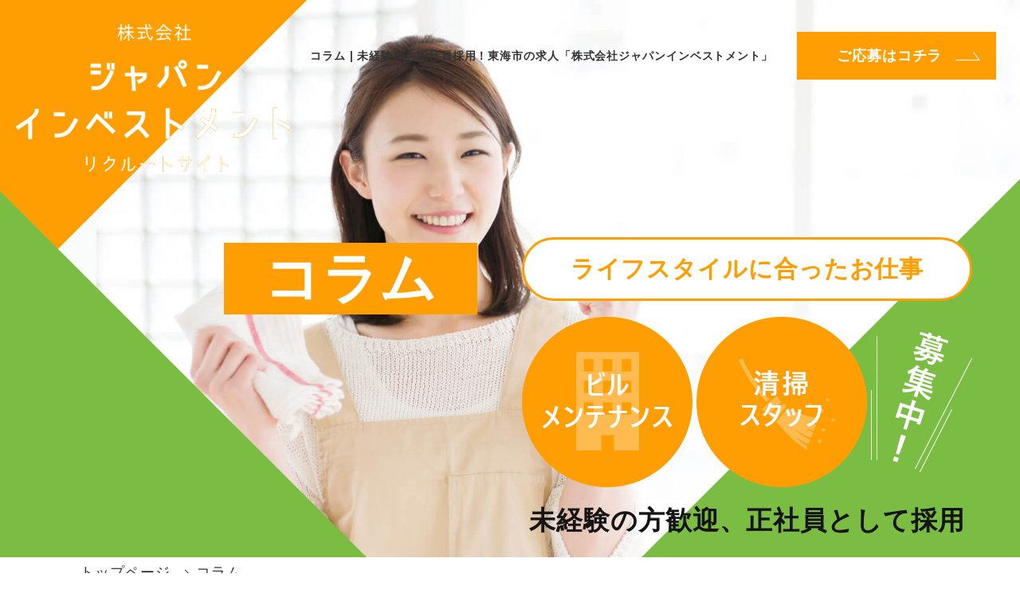

--- FILE ---
content_type: text/html
request_url: https://www.japaninvestment-saiyo.com/column/
body_size: 12897
content:
<!DOCTYPE html>
<html lang="ja">

<head prefix="og: http://ogp.me/ns# fb: http://ogp.me/ns/fb# article: http://ogp.me/ns/article#">
    <meta charset="utf-8">

    <!-- Google Tag Manager -->
    <script>
        (function(w, d, s, l, i) {
            w[l] = w[l] || [];
            w[l].push({
                'gtm.start': new Date().getTime(),
                event: 'gtm.js'
            });
            var f = d.getElementsByTagName(s)[0],
                j = d.createElement(s),
                dl = l != 'dataLayer' ? '&l=' + l : '';
            j.async = true;
            j.src =
                'https://www.googletagmanager.com/gtm.js?id=' + i + dl;
            f.parentNode.insertBefore(j, f);
        })(window, document, 'script', 'dataLayer', 'GTM-NZT6D28');
    </script>
    <!-- End Google Tag Manager -->

    <title>コラム | 未経験でも正社員として採用！東海市の求人「株式会社ジャパンインベストメント」</title>
    <meta name="description" content="コラム | 積極的に求人を募集中！未経験でも正社員として採用いたします。「株式会社ジャパンインベストメント」は東海市を中心にビルメンテナンスや清掃業を行っています。皆様のご応募、お待ちしています。">
    <meta name="keywords" content="コラム,東海市,求人,未経験,正社員,ビルメンテナンス,清掃,名古屋市">
    <meta name="viewport" content="width=device-width">
    <meta name="SKYPE_TOOLBAR" content="SKYPE_TOOLBAR_PARSER_COMPATIBLE">
    <meta name="format-detection" content="telephone=no">
    <meta http-equiv="X-UA-Compatible" content="IE=edge">

    <script src="https://ajaxzip3.github.io/ajaxzip3.js"></script>

        <meta property="og:site_name" content="株式会社　ジャパンインベストメント">
    <meta property="og:url" content="https://www.japaninvestment-saiyo.com/column/">
    <meta property="og:title" content="コラム | 未経験でも正社員として採用！東海市の求人「株式会社ジャパンインベストメント」">
    <meta property="og:description" content="コラム | 積極的に求人を募集中！未経験でも正社員として採用いたします。「株式会社ジャパンインベストメント」は東海市を中心にビルメンテナンスや清掃業を行っています。皆様のご応募、お待ちしています。">
    <meta property="og:type" content="website">
    <meta property="og:image" content="https://www.japaninvestment-saiyo.com/images/common/ogp_logo.jpg">
                <meta name="twitter:card" content="summary_large_image">
        
    <!-- ファビコン -->
    <link rel="icon" href="/img/common/favicon.ico">
    <!-- css -->
    <meta name="viewport" content="width=device-width">
    <link href="https://use.fontawesome.com/releases/v5.6.1/css/all.css" rel="stylesheet">
    <link href="/css/reset.css" rel="stylesheet" type="text/css">
    <link href="/css/lightbox.css" rel="stylesheet">
    <link href="/css/slick.css" rel="stylesheet">
    <link href="/css/slick-theme.css" rel="stylesheet">
    <link href="/css/contact.css" rel="stylesheet">
    <link href="/css/common.css" rel="stylesheet">
    <link href="/css/style.css" rel="stylesheet">
    <link href="/css/sp_nav.css" rel="stylesheet" media="screen and (max-width:767px)">
    <link href="/css/style_sp.css" rel="stylesheet" media="screen and (max-width:767px)">
    <!-- js -->
    <script src="https://ajax.googleapis.com/ajax/libs/jquery/2.1.1/jquery.min.js"></script>
    <script src="/js/fitie.js" type="text/javascript"></script>
    <script src="/js/lightbox.min.js" type="text/javascript"></script>
    <script src="/js/slick.min.js" type="text/javascript"></script>
    <script src="/js/script.js" type="text/javascript"></script>
    <script src="/js/head.js" type="text/javascript"></script>
</head>

<body id="column">
    <!-- Google Tag Manager (noscript) -->
    <noscript><iframe src="https://www.googletagmanager.com/ns.html?id=GTM-NZT6D28" height="0" width="0" style="display:none;visibility:hidden"></iframe></noscript>
    <!-- End Google Tag Manager (noscript) -->
    <header class="hd">
        <div class="hd_head flex pc">
            <div class="hd_logo">
                <a href="/">
                    <img src="/img/common/logo.png" alt="株式会社 ジャパンインベストメントリクルートサイト">
                </a>
            </div>
            <div class="hd_info flex">
                <h1>コラム | 未経験でも正社員採用！東海市の求人「株式会社ジャパンインベストメント」</h1>
                <a href="#contact" class="hd_info_btn">ご応募はコチラ</a>
            </div>
        </div>
        <div class="hd_catch">
            <p class="hd_catch_txt">ライフスタイルに合ったお仕事</p>
            <div class="hd_catch_area flexbox">
                <p><img src="/img/common/header_catch01.png" alt="ビルメンテナンス"></p>
                <p><img src="/img/common/header_catch02.png" alt="清掃スタッフ"></p>
                <p><img src="/img/common/header_catch03.png" alt="募集中！"></p>
            </div>
            <p class="hd_catch_txt">未経験の方歓迎、正社員として採用</p>
        </div>
                    <div class="visual_sub">
                <h2>コラム</h2>
            </div>
                <div class="hd-basis mobile">
            <div class="hd-bar flexbox">
                <h1><a href="/"><img src="/img/common/logo.png" alt="コラム | 未経験でも正社員採用！東海市の求人「株式会社ジャパンインベストメント」"></a></h1>
                <div class="hamburger-btn"><span></span><span></span><span></span></div>
            </div>
            <nav class="gnav flex ptn03">
                <ul class="gnav-inner ptn01-inner outer flexbox">
                    <li><a href="/#">トップページ</a></li>
                    <li><a href="/#about">当社について</a></li>
                    <li><a href="/#merit">働くメリット</a></li>
                    <li><a href="/#immature">未経験の方へ</a></li>
                    <li><a href="/#recruit">募集要項</a></li>
                    <li><a href="/#company">会社概要</a></li>
                    <li><a href="/#contact">応募フォーム</a></li>
                </ul>
                <ul class="gnav-sub--inner flexbox ptn01-sub--inner mobile">
                    <li><a href="/news/">お知らせ</a></li>
                    <li><a href="/column/">コラム</a></li>
                </ul>
                <div class="ft_info mobile">
                    <dl>
                        <dt>【所在地】</dt>
                        <dd>〒478-0001
愛知県知多市八幡字筒岡16-3</dd>
                    </dl>
                    <dl>
                        <dt>【電話番号】</dt>
                        <dd><a href="tel:0562-33-1605">0562-33-1605</a></dd>
                    </dl>
                    <dl>
                        <dt>【FAX番号】 </dt>
                        <dd>0562-57-1005</dd>
                    </dl>
                    <dl>
                        <dt>【営業時間】</dt>
                        <dd>9:00～17:00</dd>
                    </dl>
                </div>
            </nav>
        </div>
    </header>
            <div class="breadcrumbs">
    <ul class="outer flex">
        <li><a href="/">トップページ </a></li>
                <li class="breadcrumbs_list">コラム</li>
            </ul>
</div>


    <main>
    <section class="news">
        <div class="outer">
            <div class="sb_box">
                <h3 class="sb_ttl">コラム一覧</h3>
                                <ul class="sb_list">
                                        <li>
                        <a href="/column/465962.html">
                            <time>2024.06.20</time>
                            <p>未経験からでもビルメンテナンスの仕事に就くことはできる？</p>
                        </a>
                    </li>
                                        <li>
                        <a href="/column/465961.html">
                            <time>2024.05.20</time>
                            <p>東海市で未経験でも正社員になれるビルメンテナスの仕事とは</p>
                        </a>
                    </li>
                                        <li>
                        <a href="/column/465960.html">
                            <time>2024.04.19</time>
                            <p>ビルメンテナンスの仕事は正社員がおすすめ？</p>
                        </a>
                    </li>
                                        <li>
                        <a href="/column/444510.html">
                            <time>2024.03.20</time>
                            <p> 地元での清掃スタッフ募集！主婦の方にピッタリのお仕事です</p>
                        </a>
                    </li>
                                        <li>
                        <a href="/column/444506.html">
                            <time>2024.02.20</time>
                            <p> 未経験者歓迎！正社員として一緒に働く仲間を募集中！</p>
                        </a>
                    </li>
                                        <li>
                        <a href="/column/444502.html">
                            <time>2024.01.19</time>
                            <p>一緒に働く仲間を募集中！</p>
                        </a>
                    </li>
                                        <li>
                        <a href="/column/424360.html">
                            <time>2023.12.20</time>
                            <p>ビルメンテナンスの仕事の正社員は大変？</p>
                        </a>
                    </li>
                                        <li>
                        <a href="/column/424359.html">
                            <time>2023.11.20</time>
                            <p>清掃の仕事は大変？</p>
                        </a>
                    </li>
                                        <li>
                        <a href="/column/424358.html">
                            <time>2023.10.20</time>
                            <p>ビルメンテナスの仕事内容は？</p>
                        </a>
                    </li>
                                        <li>
                        <a href="/column/399035.html">
                            <time>2023.09.20</time>
                            <p>清掃スタッフはどんな知識が必要になる？</p>
                        </a>
                    </li>
                                    </ul>
                                <ul class="pagenation"><li class="current"><span>1</span></li><li><a href="./page/2/">2</a></li><li><a href="./page/3/">3</a></li><li><a href="./page/5/">&raquo;</a></li></ul>            </div>
        </div>
    </section>
</main>
<footer class="ft">
    <div class="ft_inner outer flex">
        <a href="/" class="ft_logo">
            <img src="/img/common/logo.png" alt="株式会社 ジャパンインベストメントリクルートサイト">
        </a>
        <div class="ft_info">
            <dl>
                <dt>【本社】</dt>
                <dd>〒478-0001
愛知県知多市八幡字筒岡16-3</dd>
            </dl>
            <dl>
                <dt>【名古屋事業所】</dt>
                <dd>〒467-0807<br>愛知県名古屋市瑞穂区駒場町1丁目10-1　ドーム桜山3Ｃ</dd>
            </dl>
            <dl>
                <dt>【電話番号】</dt>
                <dd><a href="tel:0562-33-1605">0562-33-1605</a></dd>
            </dl>
            <dl>
                <dt>【FAX番号】	</dt>
                <dd>0562-57-1005</dd>
            </dl>
            <dl>
                <dt>【営業時間】</dt>
                <dd>9:00～17:00</dd>
            </dl>
        </div>
   </div>
    <small class="copyright">
        © <script type="text/javascript">document.write(new Date().getFullYear())</script> <a href="./" class="underline">株式会社ジャパンインベストメント リクルートサイト</a> All Rights Reserved.
    </small>
</footer>
<div class="overlay"></div>
<script src="/js/foot.js" type="text/javascript"></script>
</body>
</html>


--- FILE ---
content_type: text/css
request_url: https://www.japaninvestment-saiyo.com/css/reset.css
body_size: 2443
content:
@charset "utf-8";
/* CSS Document */

/*
html5doctor.com Reset Stylesheet
v1.6.1
Last Updated: 2010-09-17
Author: Richard Clark - http://richclarkdesign.com
Twitter: @rich_clark
*/

html, body, div, span, object, iframe,
h1, h2, h3, h4, h5, h6, p, blockquote, pre,
abbr, address, cite, code,
del, dfn, em, ins, kbd, q, samp,
small, strong, sub, sup, var,
b, i,
dl, dt, dd, ol, ul, li,
fieldset, form, label, legend,
table, caption, tbody, tfoot, thead, tr, th, td,
article, aside, canvas, details, figcaption, figure,
footer, header, hgroup, menu, nav, section, summary,
time, mark, audio, video {
    margin:0;
    padding:0;
    border:0;
    outline:0;
    vertical-align:bottom;
    background:transparent;
}
article,aside,details,figcaption,figure,
footer,header,hgroup,menu,nav,section {
    display:block;
}
nav ul {
    list-style:none;
}
blockquote, q {
    quotes:none;
}
blockquote:before, blockquote:after,
q:before, q:after {
    content:'';
    content:none;
}
a {
    display: block;
    margin:0;
    padding:0;
    font-size:100%;
    vertical-align:middle;
    background:transparent;
    text-decoration: none;
    color: inherit;
}
/* change colours to suit your needs */
ins {
    background-color:#ff9;
    color:#000;
    text-decoration:none;
}
/* change colours to suit your needs */
mark {
    background-color:#ff9;
    color:#000;
    font-style:italic;
    font-weight:bold;
}
del {
    text-decoration: line-through;
}
abbr[title], dfn[title] {
    border-bottom:1px dotted;
    cursor:help;
}
table {
    border-collapse:collapse;
    border-spacing:0;
}
/* change border colour to suit your needs */
hr {
    display:block;
    height:1px;
    border:0;
    border-top:1px solid #cccccc;
    margin:1em 0;
    padding:0;
}
input, select {
    vertical-align:middle;
}
/*===============
    ↓↓ 追加編集
================*/
*{
    box-sizing: border-box;
    line-height: 1;
    text-decoration: none;
    vertical-align: bottom;
    list-style-type: none;
}
html{
    font-size: 62.5%;
}
img{
    max-width: 100%;
    height: auto;
    vertical-align: bottom;
    border: none;
}
address{
    font-style: normal;
}
@media all and (-ms-high-contrast: none) {
    main{
        display: block;
    }
    img{
        max-width: inherit;
    }
}
span{
    vertical-align: baseline;
}


--- FILE ---
content_type: text/css
request_url: https://www.japaninvestment-saiyo.com/css/contact.css
body_size: 5265
content:
@charset "UTF-8";
/*==================================================
 入力フィールド
================================================== */

select,
textarea,
input[type='tel'],
input[type='num'],
input[type='text'],
input[type='email'] {
	max-width: 100%;
	padding: 8px;
	font-size: 16px;
	border: 1px solid #dfdfdf;
	border-radius: 2px;
	box-shadow: 0 1px 1px rgba(100,100,100,.1) inset;
	box-sizing: border-box;
}

textarea {
	width: 100%;
}


/* ボタン
-------------------------------------------------- */

input[type='button'],
input[type='submit'] {
	margin: 0 4px;
	padding: 1em 2em;
	font-size: 16px;
	border: none;
	border-radius: 2px;
	-webkit-appearance: none;
	transition: All 0.4s ease;
}

input[type='button']:hover,
input[type='submit']:hover {
	opacity: .8;
	cursor: pointer;
}

input[type='button'][disabled],
input[type='submit'][disabled] {
	opacity: .7;
	pointer-events: none;
}


/* チェックボックス・ラジオボタン
-------------------------------------------------- */

input[type=radio],
input[type=checkbox] {
	display: inline-block;
	margin-right: 6px;
}

input[type=radio] + label,
input[type=checkbox] + label {
	position: relative;
	display: inline-block;
	margin-right: 12px;
	line-height: 30px;
	cursor: pointer;
}

input[type=radio],
input[type=checkbox] {
	display: none;
	margin: 0;
}

input[type=radio] + label,
input[type=checkbox] + label {
	margin-bottom: 5px;
	padding: 0 0 0 24px;
}

input[type=radio] + label::before,
input[type=checkbox] + label::before {
	content: "";
	position: absolute;
	top: 50%;
	left: 0;
	-moz-box-sizing: border-box;
	box-sizing: border-box;
	display: block;
	width: 18px;
	height: 18px;
	margin-top: -9px;
	background: #FFF;
}

input[type=radio] + label::before {
	border: 2px solid #ccc;
	border-radius: 30px;
}

input[type=checkbox] + label::before {
	border: 2px solid #ccc;
}

input[type=radio]:checked + label::after,
input[type=checkbox]:checked + label::after {
	content: "";
	position: absolute;
	top: 50%;
	-moz-box-sizing: border-box;
	box-sizing: border-box;
	display: block;
}

input[type=radio]:checked + label::after {
	left: 5px;
	width: 8px;
	height: 8px;
	margin-top: -4px;
	background: #e74c3c;
	border-radius: 8px;
}

input[type=checkbox]:checked + label::after {
	left: 3px;
	width: 16px;
	height: 8px;
	margin-top: -8px;
	border-left: 3px solid #e74c3c;
	border-bottom: 3px solid #e74c3c;
	-webkit-transform: rotate(-45deg);
	-ms-transform: rotate(-45deg);
	transform: rotate(-45deg);
}


/*==================================================
 テーブル
================================================== */

.contact-form-table {
    width: 100%;
	margin: 0 auto 16px;
}

/* スマホ表示時にはテーブルを縦向きにする */
@media screen and (max-width: 768px) {
	.contact-form-table,
	.contact-form-table tbody,
	.contact-form-table tr,
	.contact-form-table th,
	.contact-form-table td {
		width: auto;
		display: block;
	}
}

/* ご住所だけ2段なのでマージンを開ける */
input[name="items[address]"] {
	margin-top: 8px;
}

/* 「不正な送信です」「時間を空けて再度送信ください」などのセキュリティエラー文 */
.sec-error-text {
	line-height: 80px;
	text-align: center;
	color: #fff;
	font-size: 20px;
	background: #e74c3c;
}

/* 「任意」「必須」マーク */
.optional-mark,
.required-mark {
	padding: 2px 4px;
	color: #fff;
	font-size: 13px;
	border-radius: 4px;
	float: right;
}

.optional-mark {
	background: #3498db;
}

.required-mark {
	background: #59699a;
}

/* 「~が入力されていません」などの未記入エラー文 */
.error-text {
	margin: 0 0 4px;
	color: #e74c3c;
}

/* 送信・確認ボタン */
.contact-submits-wrap {
	text-align: center;
}

/* プライバシーポリシー */
.inline-privacy-policy {
	height: 350px;
	margin: 16px 0;
	border: 1px solid #dfdfdf;
	background: #fff;
}

.inline-privacy-policy-inner {
	width: 100%;
	height: 100%;
	overflow: auto;
	-webkit-overflow-scrolling: touch;
	overflow-scrolling: touch;
	display: inline-block;
}

.inline-privacy-policy iframe {
	width: 100%;
	height: 100%;
	display: block;
}

/* リキャプチャ */
.contact-recaptcha-wrap {
	margin: 16px auto;
	display: table;
}

/*====================
    ここから追加、もしくは上書き
====================*/
.contact-form-table tbody tr{
    border-bottom: 1px dotted #ccc;
}

.contact-form-table tbody tr:first-child{
    border-top: 1px dotted #ccc;
}

.contact-form-table th{
    width: 40%;
    padding: 15px;
    background-color: #eee;
	vertical-align: baseline;
}

.contact-form-table th label{
    margin: 0 5px 0 0;
    font-weight: normal;
    font-size: 1.5rem;
}

.required-mark{
    padding: 5px;
    background-color: #f00;
}

.contact-form-table td{
    padding: 8px;
}

.vertical_align{
    vertical-align: top;
}

.input_size input{
    width: 25%;
}

.contact-submits-wrap{
    margin: 0 0 40px;
}

#contact form p{
    text-align: center;
}


--- FILE ---
content_type: text/css
request_url: https://www.japaninvestment-saiyo.com/css/common.css
body_size: 7804
content:
@charset "UTF-8";
html {
  overflow-x: hidden; }

body {
  position: relative;
  min-width: 1280px;
  width: 100%;
  margin: 0 auto;
  overflow-x: hidden;
  font-family: "Yu Gothic Medium", "游ゴシック Medium", YuGothic, "游ゴシック体", "ヒラギノ角ゴ Pro W3", "メイリオ", sans-serif;
  font-size: 1.8rem;
  font-weight: 500;
  letter-spacing: 0.05em;
  color: #333; }

/* 外枠使いまわし 1080px用
====================*/
.outer {
  max-width: 1080px;
  width: 100%;
  margin: 0 auto; }

/* flex
====================*/
.flex {
  display: flex;
  flex-wrap: wrap; }
  .flexbox {
    display: flex;
    flex-wrap: wrap;
    justify-content: space-between; }

/* パンくずリスト
====================*/
.breadcrumbs {
  padding: 10px 0; }
  .breadcrumbs ul {
    align-items: center; }
  .breadcrumbs li:last-of-type {
    flex: 1;
    overflow: hidden;
    white-space: nowrap;
    text-overflow: ellipsis; }
  .breadcrumbs li a {
    text-decoration: underline;
    transition: .3s; }
    .breadcrumbs li a::after {
      content: "";
      display: inline-block;
      margin: 0 10px;
      width: 6px;
      height: 6px;
      border-top: 1px solid #1b1b1b;
      border-right: 1px solid #1b1b1b;
      transform: rotate(45deg);
      vertical-align: 1.5px; }

@media all and (-ms-high-contrast: none) {
  .breadcrumbs li,
  .new li a p {
    line-height: 2; } }

/* ページネーション
====================*/
.pagenation {
  display: flex;
  justify-content: center;
  margin: 30px auto 0; }
  .pagenation li {
    margin: 0 5px; }
    .pagenation li span,
    .pagenation li a {
      padding: 10px;
      display: block;
      background-color: #fff;
      border: 1px solid #ff9e03;
      transition: .3s; }
    .pagenation li span,
    .pagenation li:hover a {
      background-color: #ff9e03;
      color: #fff; }

.post_none {
  margin-bottom: 30px;
  text-align: center;
  line-height: 2; }

/* header
====================*/
.hd {
  position: relative; }
  .hd::before {
    content: "";
    width: 460px;
    height: 478px;
    background: url(../img/common/mv_item02.png) no-repeat bottom left/contain;
    position: absolute;
    bottom: 0;
    left: 0;
    z-index: 30; }
  .hd::after {
    content: "";
    width: 475px;
    height: 478px;
    background: url(../img/common/mv_item03.png) no-repeat bottom right/contain;
    position: absolute;
    bottom: 0;
    right: 0; }
  .hd_head {
    align-items: flex-start;
    width: 100%;
    position: absolute;
    top: 0;
    left: 0;
    z-index: 10; }
    .hd_head h1 {
      margin-right: 30px;
      font-size: 1.4rem; }
  .hd_logo {
    flex: 1;
    max-width: 607px;
    width: 100%;
    height: 622px;
    padding: 30px 20px;
    background: url(../img/common/mv_item01.png) no-repeat top left/contain; }
    .hd_logo a {
      display: inline-block;
      max-width: 100%;
      width: 100%; }
  .hd_info {
    padding: 40px 30px 0 0;
    align-items: center;
    margin: 0 0 0 auto; }
    .hd_info_btn {
      width: 250px;
      padding: 21px 50px;
      background: #ff9e03 url(../img/common/arrow01.png) no-repeat center right 20px;
      font-weight: bold;
      color: #fff; }
      .hd_info_btn:hover {
        background: #ff9e03 url(../img/common/arrow01.png) no-repeat center right 15px;
        box-shadow: 0 0 10px; }
  .hd_catch {
    position: absolute;
    bottom: 30px;
    right: 60px;
    z-index: 10; }
    .hd_catch_txt:first-child {
      max-width: 570px;
      width: 100%;
      margin-bottom: 20px;
      padding: 22px;
      background-color: #fff;
      border: 3px solid #ff9e03;
      border-radius: 40px;
      text-align: center;
      font-size: 3rem;
      font-weight: bold;
      color: #ff9e03; }
    .hd_catch_txt:nth-of-type(2) {
      text-align: center;
      font-size: 3.3rem;
      font-weight: bold;
      color: #141414; }
    .hd_catch_area {
      align-items: center;
      margin-bottom: 25px; }
      .hd_catch_area p:not(:last-of-type) {
        margin-right: 5px; }

.visual {
  position: relative;
  z-index: -1; }
  .visual_img {
    height: 100vh; }
    .visual_img img {
      width: 100%;
      height: 100%;
      object-fit: cover; }
  .visual_sub {
    display: flex;
    align-items: center;
    justify-content: center;
    height: 700px;
    background: url(../img/common/mv_img01.jpg) no-repeat center/cover; }
    .visual_sub h2 {
      display: inline-block;
      margin-right: 400px;
      padding: 10px 50px;
      background-color: #ff9e03;
      font-size: 7rem;
      color: #fff; }

#e404 .visual_sub h2 {
  margin-top: -100px;
  margin-right: 500px;
  padding: 10px;
  font-size: 4rem; }

#e404 .cmn_ttl {
  margin-bottom: 60px; }

/* footer
====================*/
.ft {
  background-color: #ff9e03; }
  .ft_inner {
    align-items: center;
    justify-content: center;
    padding: 45px 0;
    color: #fff; }
  .ft_logo {
    max-width: 250px;
    width: 100%;
    margin-right: 40px; }
  .ft_info dl > * {
    font-size: 1.6rem;
    line-height: 1.75; }
  .ft .copyright {
    display: block;
    padding: 14px;
    background-color: #fff;
    text-align: center;
    font-size: 1.4rem;
    line-height: 2; }
    .ft .copyright a {
      vertical-align: baseline;
      display: inline-block; }

/* 共通
====================*/
[class*="text"] p {
  line-height: 1.56; }

a {
  transition: .3s; }
  a:hover {
    opacity: 0.8; }
  a[href^="tel:"] {
    pointer-events: none;
    vertical-align: initial; }

@media screen and (min-width: 768px) {
  .mobile,
  .mobile_br {
    display: none !important; } }

/* 下層共通ページここから
====================*/
.cmn_sec {
  padding: 100px 0; }

/* お知らせ
====================*/
#news .news_list {
  max-width: 100%;
  margin-bottom: 30px;
  height: auto; }

.news_ttl {
  margin-bottom: 30px;
  padding-bottom: 10px;
  text-align: left;
  line-height: 1.4;
  border-bottom: 1px solid #303030; }

.news_inner {
  margin-bottom: 30px; }

.news_inner p {
  line-height: 1.66; }

.news_inner p span {
  vertical-align: baseline; }

.news_inner time {
  display: block; }

.nexts {
  align-items: center;
  position: relative;
  padding: 0 !important;
  height: 20px;
  background-color: inherit !important; }

.nexts .notice_btn {
  position: absolute;
  top: 50%;
  left: 50%;
  transform: translate(-50%, -50%); }

.nexts .margin_left {
  margin: 0 auto 0 0; }

.nexts .margin_right {
  margin: 0 0 0 auto; }

/* プライバシーポリシー
====================*/
#privacy .outer > section {
  margin-bottom: 30px; }

#privacy .cmn_sec h4 {
  margin-bottom: 20px;
  font-size: 2rem;
  font-weight: 400; }

#privacy .cmn_sec p {
  line-height: 1.87; }

/* サイトマップ
====================*/
#site .site_inner li {
  width: 45%;
  margin-bottom: 30px;
  border-bottom: 1px dotted #303030; }

#site .site_inner a {
  padding-bottom: 15px; }

/* お問い合わせ
====================*/
.contact-form-table {
  background-color: #fff; }

.contact-form-table th {
  background-color: #015eb5;
  color: #fff; }

.contact-form-table th label {
  display: inline-block;
  padding: 5px; }

#contact label a {
  display: inline;
  vertical-align: baseline; }

.contact-form-table td {
  color: #1a1a1a; }

.contact-form-table td a {
  display: inline-block;
  vertical-align: baseline; }

.optional-mark {
  padding: 5px; }

.required-mark {
  background-color: #fff;
  color: #f00; }

#contact-form > p {
  line-height: 2; }

.optional-mark {
  background-color: #fff;
  color: #3498db; }

/* エラーページ
====================*/
#e404 .cmn_sec p {
  margin-bottom: 20px;
  text-align: center; }

#e404 .cmn_sec a {
  display: inline-block;
  vertical-align: baseline;
  text-decoration: underline; }

/*# sourceMappingURL=common.css.map */

--- FILE ---
content_type: text/css
request_url: https://www.japaninvestment-saiyo.com/css/style.css
body_size: 9538
content:
@charset "UTF-8";
/* 共通
====================*/
.cmn_ttl {
  position: relative;
  text-align: center;
  z-index: 0; }
  .cmn_ttl::after {
    content: "";
    width: 80px;
    height: 5px;
    background: linear-gradient(to right, #ff9e03 50%, #7bbd43 50%);
    position: absolute;
    bottom: -35px;
    left: 50%;
    transform: translateX(-50%); }
  .cmn_ttl p {
    position: absolute;
    bottom: 10px;
    left: 50%;
    transform: translateX(-50%);
    z-index: -1; }
  .cmn_ttl h2 {
    font-size: 3.4rem;
    font-weight: bold; }

/* トップページ
====================*/
.about {
  padding: 100px 0;
  background: url(../img/common/about_img.png) no-repeat center right calc( 50% - 570px); }
  .about_ttl {
    margin-bottom: 60px;
    text-align: left; }
    .about_ttl::after {
      left: 0;
      transform: translateX(0); }
    .about_ttl p {
      top: 0;
      bottom: auto;
      left: -160px;
      transform: translateX(0); }
  .about_text {
    max-width: 690px; }
    .about_text p:not(:last-of-type) {
      margin-bottom: 30px; }

.merit {
  padding: 100px 0;
  background: url(../img/common/meritbg.jpg) repeat center; }
  .merit_ttl {
    margin-bottom: 60px;
    color: #fff; }
    .merit_ttl::after {
      background: linear-gradient(to right, #ff9e03 50%, #fff 50%); }
  .merit_list li {
    position: relative;
    min-height: 504px;
    padding-top: 50px; }
    .merit_list li:not(:last-of-type) {
      margin-bottom: 65px; }
    .merit_list li::before {
      content: "";
      width: 960px;
      height: 504px;
      position: absolute;
      top: 0; }
    .merit_list li:first-child::before {
      background: url(../img/common/merit_img01.png) no-repeat center/contain;
      left: -39%; }
    .merit_list li:nth-of-type(2)::before {
      background: url(../img/common/merit_img02.png) no-repeat center/contain;
      position: absolute;
      right: -39%; }
    .merit_list li:nth-of-type(3)::before {
      background: url(../img/common/merit_img03.png) no-repeat center/contain;
      position: absolute;
      left: -39%; }
    .merit_list li dl {
      width: 50%; }
    .merit_list li dt {
      position: relative;
      max-width: 510px;
      margin-bottom: 30px;
      padding: 17px;
      text-align: right;
      background-color: #fff;
      font-size: 3rem;
      font-weight: bold; }
      .merit_list li dt::before {
        content: "";
        width: 100%;
        height: 100%;
        background-image: url(../img/common/merit_item01.png);
        background-repeat: no-repeat;
        background-position: top left;
        position: absolute;
        top: 0;
        left: -10px; }
    .merit_list li dd {
      max-width: 510px;
      color: #fff; }
      .merit_list li dd p:not(:last-of-type) {
        margin-bottom: 30px; }
    .merit_list li:nth-of-type(odd) dl {
      margin: 0 0 0 auto; }
    .merit_list li:nth-of-type(odd) dt {
      margin: 0 0 30px auto; }
    .merit_list li:nth-of-type(odd) dd {
      margin: 0 0 0 auto; }
    .merit_list li:nth-of-type(2) dt {
      max-width: 490px; }
      .merit_list li:nth-of-type(2) dt::before {
        background-image: url(../img/common/merit_item02.png); }
      .merit_list li:nth-of-type(2) dt::after {
        content: "";
        width: 0;
        height: 0;
        border-style: solid;
        border-width: 64px 20px 0 0;
        border-color: #ffffff transparent transparent transparent;
        position: absolute;
        top: 0;
        right: -20px; }
    .merit_list li:nth-of-type(3) dt::before {
      background-image: url(../img/common/merit_item03.png); }

.immature {
  padding: 100px 0;
  background: url(../img/common/immature_bg.jpg) no-repeat center/cover; }
  .immature_inner {
    padding: 25px 25px 60px;
    background-color: #fff; }
  .immature_ttl {
    margin-bottom: 80px; }
  .immature_catch {
    margin-bottom: 30px;
    text-align: center;
    font-size: 3rem;
    font-weight: bold; }
  .immature_text {
    text-align: center; }
    .immature_text p:not(:last-of-type) {
      margin-bottom: 30px; }

.recruit {
  padding: 100px 0; }
  .recruit_ttl {
    margin-bottom: 100px; }
  .recruit_inner dl {
    display: flex;
    flex-wrap: wrap;
    background-color: #f5f5f5;
    border-bottom: 1px solid #fff; }
  .recruit_inner dt {
    display: flex;
    align-items: center;
    justify-content: center;
    width: 300px;
    padding: 16px;
    background-color: #7bbd43;
    border-right: 1px solid #fff;
    line-height: 1.56;
    color: #fff; }
  .recruit_inner dd {
    flex: 1;
    width: 100%;
    padding: 16px 30px;
    line-height: 1.56; }

.company {
  padding: 100px 0;
  background: url(../img/common/company_bg.jpg) no-repeat center/cover; }
  .company_inner {
    margin-bottom: 50px;
    padding: 30px;
    background-color: #fff; }
  .company_ttl {
    margin-bottom: 100px; }
  .company_box {
    max-width: 500px;
    width: 100%; }
    .company_box dl {
      display: flex;
      flex-wrap: wrap; }
    .company_box dt {
      display: flex;
      align-items: center;
      justify-content: center;
      width: 150px;
      padding: 20px;
      border-bottom: 1px solid #ff9e03;
      font-weight: bold;
      line-height: 1.56; }
    .company_box dd {
      flex: 1;
      width: 100%;
      padding: 20px 10px;
      border-bottom: 1px solid #dcdcdc;
      line-height: 1.56; }

.sb_box {
  position: relative;
  max-width: 520px;
  width: 100%;
  padding: 40px;
  background-color: #fff;
  border-top: 5px solid #ff9e03; }

.sb_ttl {
  margin-bottom: 30px;
  font-size: 3.4rem;
  font-weight: bold; }

.sb_list li {
  padding-bottom: 10px;
  border-bottom: 1px dashed #dcdcdc; }
  .sb_list li:not(:last-of-type) {
    margin-bottom: 20px; }

.sb_list a {
  display: flex;
  flex-wrap: wrap; }
  .sb_list a:hover {
    transform: translateX(5px); }
  .sb_list a time {
    margin-right: 30px;
    line-height: 2;
    color: #ff9e03; }
  .sb_list a p {
    flex: 1;
    width: 100%;
    overflow: hidden;
    white-space: nowrap;
    text-overflow: ellipsis;
    line-height: 2; }

.sb_btn {
  position: absolute;
  top: 25px;
  right: 30px; }
  .sb_btn a {
    width: 170px;
    padding: 13px 20px;
    background: url(../img/common/btn_item.png) no-repeat center left 20px;
    border: 2px solid #ff9e03;
    border-radius: 24px;
    text-align: right;
    color: #ff9e03; }
    .sb_btn a:hover {
      box-shadow: 0 0 5px;
      transform: scale(1.05); }

.contact {
  padding: 160px 0 60px; }
  .contact_ttl {
    margin-bottom: 100px; }
  .contact .line {
    position: relative;
    margin-bottom: 50px;
    padding: 45px 40px 25px 335px;
    background: url(../img/common/line_item02.png) no-repeat bottom 5px right 10px, url(../img/common/line_bg.png) repeat center;
    border: 5px solid #7bbd43; }
    .contact .line::before {
      content: "";
      width: 250px;
      height: 347px;
      background: url(../img/common/line_item01.png) no-repeat bottom left/contain;
      position: absolute;
      bottom: 0;
      left: 45px; }
    .contact .line_catch {
      align-items: center;
      margin-bottom: 25px; }
      .contact .line_catch p {
        font-size: 2.8rem;
        font-weight: bold;
        line-height: 1.39; }
    .contact .line_txt {
      margin-bottom: 20px;
      font-size: 2rem;
      font-weight: bold; }
    .contact .line_btn a {
      max-width: 400px;
      width: 100%;
      padding: 19px;
      text-align: center;
      background-color: #fff;
      border: 2px solid #7bbd43;
      border-radius: 30px;
      font-weight: bold;
      color: #7bbd43; }

#news .news {
  min-height: 400px;
  padding: 60px 0; }

#news .sb_box {
  max-width: 100%; }

#column .news {
  min-height: 400px;
  padding: 60px 0; }

#column .sb_box {
  max-width: 100%; }

/* お知らせ
====================*/
#news .news_ttl {
  font-size: 2.4rem; }

#news .news_inner {
  min-height: 200px; }

.news_sub .news_inner p {
  margin-bottom: 20px;
  margin-right: 0; }

/* お問い合わせ
====================*/
#contact-form {
  padding: 40px 50px;
  border: 1px solid #7bbd43;
  border-top: 5px solid #7bbd43; }

#contact form .contact_txt {
  text-align: left;
  font-weight: bold;
  color: #333; }

#contact form .contact_txt::before {
  content: "＊";
  color: #7bbd43; }

.contact-form-table tbody tr {
  border-bottom: none; }

.contact-form-table tbody tr:first-child {
  border-top: none; }

.contact-form-table th {
  width: 250px;
  padding: 15px 0;
  background-color: inherit;
  text-align: left;
  color: inherit; }

.contact-form-table th label {
  font-size: 1.8rem;
  font-weight: bold; }

.contact-form-table th label::before {
  content: "＊";
  color: #7bbd43; }

.contact-form-table th .txt_none::before {
  content: "";
  padding-left: 18px; }

select, textarea, input[type='tel'], input[type='num'], input[type='text'], input[type='email'] {
  background-color: #f1f0f0; }

input[type='button'][disabled],
input[type='submit'][disabled],
input[type='button'],
input[type='submit'] {
  width: 300px;
  background-color: #7bbd43;
  font-size: 1.8rem;
  font-weight: bold;
  color: #fff; }

#e404 .cmn_ttl {
  font-size: 3rem; }

/* IE
====================*/
@media all and (-ms-high-contrast: none) {
  .hd_logo {
    max-width: none; }
  .hd_info_btn {
    padding: 21px 50px 15px; }
  .hd_catch_txt:first-child {
    padding: 22px 22px 11px; }
  .merit_list li dt {
    padding: 20px 17px 10px; }
  .contact .line_btn a {
    padding: 19px 10px 13px; } }

/*# sourceMappingURL=style.css.map */

--- FILE ---
content_type: text/css
request_url: https://www.japaninvestment-saiyo.com/css/sp_nav.css
body_size: 7127
content:
@charset "utf-8";
/* sp-nav
====================*/
.js-ovh,
header {
    overflow: hidden;
}
@media screen and (max-width: 767px) {
    header .hd-bar {
        width: 100%;
        padding: 5px 10px;
        background: #fff;
        position: fixed;
        top: 0;
        left: 0;
        z-index: 1000;
        transition: all 0.75s;
		box-shadow: 0 9px 10px -10px rgba(0,0,0,0.4);
    }
    header .hd-bar h1 a,
	header .hd-bar h1 a img {
        height: 100%;
    }
    header .scrollTop {
        transform: translateY(0);
    }
    header .scrollDown {
        transform: translateY(-100%);
    }
    header .hamburger-btn {
        cursor: pointer;
        width: 40px;
        height: 40px;
        position: relative;
        transition: all 0.5s;
    }
    header .hamburger-btn span {
        display: block;
        width: 30px;
        height: 2.5px;
        margin: auto;
        background-color: #1a1a1a;
        transition: all 0.3s;
        position: absolute;
        right: 0;
        left: 0;
    }
    header .hamburger-btn span:first-child {
        top: 9px;
    }
    header .hamburger-btn span:nth-child(2) {
        top: 19px;
    }
    header .hamburger-btn span:last-child {
        top: 29px;
    }
    header .hamburger-btn.active span:first-child {
        transform: rotate(45deg);
    }
    header .hamburger-btn.active span:last-child {
        transform: rotate(-45deg);
    }
    header .hamburger-btn.active span:nth-child(2) {
        opacity: 0;
        transform: translateX(20px);
    }
    header .hamburger-btn.active span:not(:nth-child(2)) {
        top: 19px;
    }
    header h1 {
        width: auto;
        height: 40px;
    }
    header .gnav {
        display: none;
        align-items: baseline;
        width: 100%;
        height: 100%;
        padding: 20px 20px 35%;
        color: #333;
        font-size: 16px;
        background: #eee;
        position: fixed;
        top: 50px;
        left: 0;
        overflow-y: auto;
        z-index: 500;
    }
    header .ptn01-inner {
        margin: 0 0 20px;
		padding: 0;
    }
    header .ptn01-inner li {
        width: 100%;
    }
    header .ptn01-inner a {
        padding: 10px;
        border-bottom: 1px solid #1a1a1a;
		line-height: 1.5;
        transition: all 0.2s;
    }
    header .ptn01-inner a:hover {
        transform: translate(3px, -3px);
    }
    header .ptn01-sub--inner {
        font-size: 1.2rem;
    }
    header .ptn01-sub--inner li {
        width: 48%;
        margin: 0 0 3%;
        text-align: center;
    }
    header .ptn01-sub--inner a {
        padding: 10px 0;
        border-radius: 4px;
        background-color: #fff;
        transition: all .5s;
    }
    header .ptn01-sub--inner a:hover {
        background-color: #e7e7e7;
    }
    header .ptn02-inner {
        margin: 0 0 9px;
        padding: 0 0 9px;
        border-bottom: 1px solid #000;
    }
    header .ptn02-inner li:first-child {
        margin-bottom: 9px;
        padding-bottom: 9px;
        border-bottom: 1px solid #000;
    }
    header .ptn02-inner a {
        display: flex;
        align-items: center;
        justify-content: space-between;
        width: 100%;
        padding: 3px 7px;
        transition: all 0.4s;
    }
    header .ptn02-inner a::after {
        content: '\f054';
        font-size: 1em;
        font-weight: 900;
        font-family: "Font Awesome 5 Free";
    }
    header .ptn02-inner a:hover {
        transform: translate3d(3px, -3px, 0);
    }
    header .ptn02-sub--inner {
        padding: 0 0 9px;
        border-bottom: 1px solid #000;
    }
    header .ptn02-sub--inner li {
        width: 100%;
    }
    header .ptn02-sub--inner a {
        padding: 3px 7px;
        font-size: 1.4rem;
    }
    header .ptn03 {
        opacity: 0;
        display: block;
        width: 85%;
        max-width: 420px;
        transform: translate3d(-100%, 0, 0);
        transition: transform 1.0s, opacity 0.3s;
    }
    header .ptn03.open {
        opacity: 1;
        transform: translate3d(0, 0, 0);
    }
    header .ptn04 {
        width: 80%;
        height: 70vmax;
        margin: auto;
        top: 0;
        right: 0;
        bottom: 0;
        left: 0;
        animation: ptn04_open 0.5s linear backwards;
    }
    header .ptn04-inner li {
        padding: 5px 0.5em;
        border-bottom: 1px dotted #000;
    }
    header .ptn04-inner a {
        display: flex;
        align-items: center;
    }
    header .ptn04-inner a::before {
        content: '\f0da';
        font-size: 0.8em;
        font-weight: 900;
        font-family: "Font Awesome 5 Free";
        margin-right: 1em;
    }
    header .ptn04-sub--inner li {
        width: 100%;
        padding: 5px 0.5em;
        border-bottom: 1px dotted #000;
    }
    header .ptn04-sub--inner a {
        display: flex;
        align-items: center;
    }
    header .ptn04-sub--inner a::before {
        content: '\f0da';
        font-size: 0.8em;
        font-weight: 900;
        font-family: "Font Awesome 5 Free";
        margin-right: 1em;
    }
}
.overlay {
    opacity: 0;
    width: 100%;
    height: 100%;
    visibility: hidden;
    background-color: rgba(0, 0, 0, 0.7);
    transition: 0.4s linear;
    position: fixed;
    top: 0;
    left: 0;
    z-index: 499;
}
.js-overlay {
    opacity: 1;
    visibility: visible;
}
@keyframes ptn04_open {
    0% {
        transform: scale(1.1) rotate(0.001deg);
    }
    100% {
        transform: scale(1) rotate(0deg);
    }
}
@keyframes ptn04_close {
    0% {
        transform: scale(1) rotate(0deg);
    }
    100% {
        transform: scale(1.1) rotate(0.001deg);
    }
}
.about-list {
    color: #fff;
    text-align: center;
    justify-content: center;
}
.about-list--item:not(:last-child) {
    margin-right: 30px;
}
.about-list a {
    padding: 2.5px 20px;
    border-radius: 4px;
    background-color: #333;
    box-shadow: 0px 5px 3px -3px rgba(51, 51, 51, 0.7);
    transition: all 0.3s;
}
.about-list a:hover {
    opacity: 0.8;
    box-shadow: none;
    transform: translateY(5px);
}
@media screen and (max-width: 767px) {
    .about-list--item:not(:last-child) {
        margin-right: 9px;
    }
}
.tab {
    padding: 4.63% 0;
    font-size: 1.6rem;
    background-color: #eee;
}
.tab-nav ul {
    justify-content: flex-start;
}
.tab-nav li {
    cursor: pointer;
    padding: 5px 20px;
    border-radius: 7px 7px 0 0;
    border: 1px solid transparent;
    transition: all 0.3s;
}
.tab-nav li:hover {
    border-color: #cbced0 #cbced0 transparent #cbced0;
    opacity: 0.7;
}
.tab-nav li:not(.tab-nav--current) {
    color: #999;
}
.tab-nav--current {
    color: #333;
    background-color: #fff;
}
.tab-content {
    padding: 4.63%;
    background-color: #fff;
    border-radius: 0 0 7px 7px;
}
.tab-content--inner {
    display: none;
}

--- FILE ---
content_type: text/css
request_url: https://www.japaninvestment-saiyo.com/css/style_sp.css
body_size: 6771
content:
@charset "utf-8";
/* CSS Document */
body{
    min-width: auto;
    font-size: 1.3rem;
}
.outer{
    width: 100%;
    padding: 0 15px;
}
/* レスポンシブでは非表示 */
.pc{
    display: none;
}
/* pc用Tel解除 */
a[href^="tel:"] {
    pointer-events: inherit;
}
/* パンくず
====================*/
.breadcrumbs{
    padding: 2% 0;
}
.breadcrumbs li,
.breadcrumbs li a,
.breadcrumbs li a span{
    font-size: 1rem;
    vertical-align: middle;
}
/* header
====================*/
.hd{
    margin-top: 50px;
}
.hd::before{
    display: none;
}
.hd::after{
    width: 65%;
    max-height: 320px;
}
header .hd-bar{
    background: #ff9e03;
}
header .hamburger-btn span{
    background-color: #fff;
}
.hd_catch{
    max-width: 470px;
    width: 90%;
    bottom: 10px;
    right: 5%;
}
.hd_catch_txt:first-child{
    max-width: 280px;
    margin: 0 auto 10px;
    padding: 10px;
    font-size: 1.6rem;
}
.hd_catch_area{
    margin-bottom: 10px;
}
.hd_catch_area p:not(:last-of-type){
    flex: 1;
}
.hd_catch_area p:last-of-type{
    width: 25%;
}
.hd_catch_txt:nth-of-type(2){
    font-size: 1.6rem;
    line-height: 1.5;
}
.visual_img{
    height: 60vh;
}
.visual_sub{
    align-items: flex-start;
    height: 420px;
    padding-top: 20px;
    padding-right: 20px;
}
.visual_sub h2{
    margin: 0 0 0 auto;
    padding: 10px 30px;
    font-size: 3rem;
}

/* footer
====================*/
.ft_inner{
    flex-direction: column;
    align-items: center;
    padding: 30px 15px;
}
.ft_logo{
    max-width: 150px;
    margin-bottom: 15px;
    margin-right: 0;
}
.ft_info dl > *{
    font-size: 1.3rem;
    line-height: 1.5;
}
.ft_info dl{
    display: flex;
    flex-wrap: wrap;
}
.ft_info dl:not(:last-of-type){
    margin-bottom: 10px;
}
.ft_info dt{
    width: 85px;
    text-align: right;
}
.ft_info dd{
    flex: 1;
}
.ft .copyright{
    font-size: 1rem;
    letter-spacing: 0;
}
/* 共通
====================*/

.cmn_ttl p{
    width: 100%;
}
.cmn_ttl p img{
    max-height: 40px;
}
.cmn_ttl::after{
    height: 3px;
    bottom: -5px;
}
.cmn_ttl h2{
    font-size: 2.4rem;
    line-height: 1.4;
}
/* TOP
====================*/
.about{
    padding: 60px 0 55%;
    background: url(../img/common/about_img.png) no-repeat bottom 15px right / 90%;
}
.about_ttl{
    margin-bottom: 30px;
}
.about_ttl p{
    width: 40px;
    transform: rotate(-90deg);
    opacity: .5;
    top: -100px;
    left: 60px;
}
.about_ttl p img{
    height: auto;
}
.about_text p:not(:last-of-type){
    margin-bottom: 15px;
}
.merit{
    padding: 60px 0;
}
.merit_ttl{
    margin-bottom: 50px;
}
.merit_list li{
    min-height: inherit;
    padding-top: 0;
    padding-bottom: 55%
}
.merit_list li:not(:last-of-type){
    margin-bottom: 40px;
}
.merit_list li:first-child::before,
.merit_list li:nth-of-type(2)::before,
.merit_list li:nth-of-type(3)::before{
    width: 100%;
    background-position: bottom center;
    top: auto;
    bottom: 0;
    left: 0;
}
.merit_list li dl{
    width: 100%;
}
.merit_list li dt{
    max-width: 420px;
    margin: 0 auto 30px;
    padding: 10px 5px 10px 90px;
    overflow: hidden;
    text-align: left;
    font-size: 1.8rem;
    line-height: 1.4;
}
.merit_list li:nth-of-type(2) dt{
    max-width: 420px;
}
.merit_list li:nth-of-type(odd) dt{
    margin: 0 auto 30px;
}
.merit_list li dt::before{
    background-size: 90px auto;
}
.merit_list li:nth-of-type(2) dt::after{
    display: none;
}
.merit_list li dd{
    max-width: 420px;
    margin: 0 auto;
}
.merit_list li:nth-of-type(odd) dd{
    margin: 0 auto;
}
.merit_list li dd p:not(:last-of-type){
    margin-bottom: 15px;
}
.immature{
    padding: 60px 15px;
}
.immature_inner{
    padding: 0 20px 20px;
}
.immature_ttl{
    margin-bottom: 30px;
}
.immature_catch{
    margin-bottom: 15px;
    font-size: 2rem;
    line-height: 1.4;
}
.immature_text p:not(:last-of-type){
    margin-bottom: 15px;
}
.immature_text p br{
    display: none;
}
.recruit{
    padding: 60px 0;
}
.recruit_ttl{
    margin-bottom: 30px;
}
.recruit_inner dt{
    width: 100%;
    padding: 10px;
}
.company{
    padding: 60px 15px;
}
.company_inner{
    padding: 5px 15px 15px;
}
.company_ttl{
    margin-bottom: 30px;
}
.company_box{
    max-width: 100%;
}
.company_box dt{
    width: 100px;
    padding: 10px;
}
.company_box dd{
    padding: 10px;
}
.sb_inner{
    padding: 0;
}
.sb_box{
    max-width: 100%;
    padding: 20px;
}
.sb_box:not(:last-of-type){
    margin-bottom: 30px;
}
.sb_ttl{
    margin-bottom: 15px;
    font-size: 2.4rem;
}
.sb_list{
    margin-bottom: 20px;
}
.sb_btn{
    position: static;
}
.sb_btn a{
    margin: 0 auto;
}
.contact{
    padding: 60px 0;
}
.contact_ttl{
    margin-bottom: 60px;
}
.contact .line{
    max-width: 610px;
    margin: 0 auto 50px;
    padding: 15px 15px 60%;
    background: url(../img/common/line_item02.png) no-repeat bottom 5px right 10px / 40%,
        url(../img/common/line_bg.png) repeat center;
}
.contact .line_catch{
    flex-direction: column;
    margin-bottom: 15px;
}
.contact .line_catch p{
    font-size: 2rem;
}
.contact .line_catch p:first-child{
    max-width: 280px;
    margin-bottom: 10px;
}
.contact .line_txt{
    font-size: 1.8rem;
    line-height: 1.4;
}
.contact .line_btn a{
    margin: 0 auto;
    padding: 15px;
}
.contact .line::before{
    width: 40%;
    left: 20px;
}
#contact-form{
    padding: 10px;
}
.contact-form-table th{
    padding: 0;
}
.contact-form-table th label{
    font-size: 1.5rem;
}
header .gnav{
    background-color: #ff9e03;
    color: #fff;
}
header .ptn01-inner a{
    border-bottom: 1px solid #fff;
}
header .ptn01-sub--inner{
    margin-bottom: 20px;
}
header .ptn01-sub--inner a{
    color: #333;
}
#e404 .visual_sub h2{
    margin-top: 0;
    margin-right: 0;
}

/* お知らせ
====================*/
.news_sub .news_ttl{
    font-size: 2rem;
}
.news_sub .cmn_ttl span{
    font-size: 2rem;
}
#news .news_sub .cmn_ttl{
    font-size: 2rem;
}
/* プライバシーポリシー
====================*/
#privacy h4{
    font-size: 1.8rem;
}
#privacy p br{
    display: block;
}
/* サイトマップ
====================*/
#site .site_inner li{
    width: 48%;
    text-align: center;
}
/* お問い合わせ
====================*/
.contact-form-table th{
    width: 100%;
}
input[type='button'][disabled],
input[type='submit'][disabled]{
    background-color: #efefef
}
/* エラーページ
====================*/


--- FILE ---
content_type: application/javascript
request_url: https://www.japaninvestment-saiyo.com/js/head.js
body_size: 773
content:
// JavaScript Document
$(function(){
    $('a[href^="#"]').click(function(){
        var speed = 500;
        var href= $(this).attr("href");
        var target = $(href == "#" || href == "" ? 'html' : href);
        var position = target.offset().top;
        $("html, body").animate({scrollTop:position}, speed, "swing");
        return false;
    });
});

$(function() {
    var base = $('#hero');
    var baseHeight = base.outerHeight();
    var nav = $('.hd_tracking');
    var fixedClass = 'is-fixed';
    $(window).on('load scroll', function () {
        var value = $(this).scrollTop();
        if (value > baseHeight) {
            nav.addClass(fixedClass);
        } else {
            nav.removeClass(fixedClass);
        }
    });
});


--- FILE ---
content_type: application/javascript
request_url: https://www.japaninvestment-saiyo.com/js/script.js
body_size: 2130
content:
/*  スマホ用
====================*/
$(function() {
    // sp-nav
    if(window.matchMedia("(max-width: 767px)").matches) {
        $('.hamburger-btn').on('click', function() {
            $(this).toggleClass('active');
            $('html').toggleClass('js-ovh');
            $('.hd-bar').removeAttr('style');
            $('.overlay').toggleClass('js-overlay');
            $('.ptn01').fadeToggle();
            $('.ptn02').slideToggle();
            if($(this).hasClass('active')) {
                $('.ptn03').delay(500).queue(function() {
                    $(this).addClass('open').dequeue();
                });
            } else {
                $('.ptn03').removeClass('open');
            }
            $('.ptn04').fadeToggle();
            $('.gnav-inner--level02').removeClass('open');
            $('.filter').toggleClass('open');
        });
        $('.filter').on('click', function(){
            $('html').removeClass('js-ovh');
            $('.hamburger-btn').removeClass('active');
            $('.ptn03').removeClass('open');
            $('.ptn04').fadeOut();
            $('.filter').removeClass('open');
            $('.hd-bar').removeAttr('style');
        });
        $('.js-gnav--trigger').on('click', function() {
            $('.gnav-inner--level02').addClass('open');
        });
        $('.js-back').on('click', function() {
            $('.gnav-inner--level02').removeClass('open');
        });
    }

    $('.gnav a').click(function() {
        $('html').removeClass('js-ovh');
        $('.gnav').removeClass('open');
        $('.overlay').removeClass('js-overlay');
        $('.hamburger-btn').removeClass('active');
    });

});

// nav
var pos = 0, scroll = 0;
$(window).on('scroll',function(){
    scroll = $(this).scrollTop();
    if (scroll >= pos) {
        if(scroll >= 200) {
            $('.hd-bar').addClass('scrollDown');
            $('.hd-bar').removeClass('scrollTop');
        }
    } else {
        $('.hd-bar').removeClass('scrollDown');
        $('.hd-bar').addClass('scrollTop');
    }
    pos = scroll;
});


--- FILE ---
content_type: application/javascript
request_url: https://www.japaninvestment-saiyo.com/js/foot.js
body_size: 472
content:
// JavaScript Document

/*  スライドショー
====================*/
$('.slider').slick({
    arrows:false, //次へ前へボタンなし
    autoplay:true,
    autoplaySpeed:3000,
    dots:false, //下のボタンをオフにします
    infinite: true,
    speed: 1500,
    fade: true,
    cssEase: 'linear',
    pauseOnHover: false, //ホバー時に止めない
    pauseOnFocus: false //クリックした時に止まらないようにする
});
